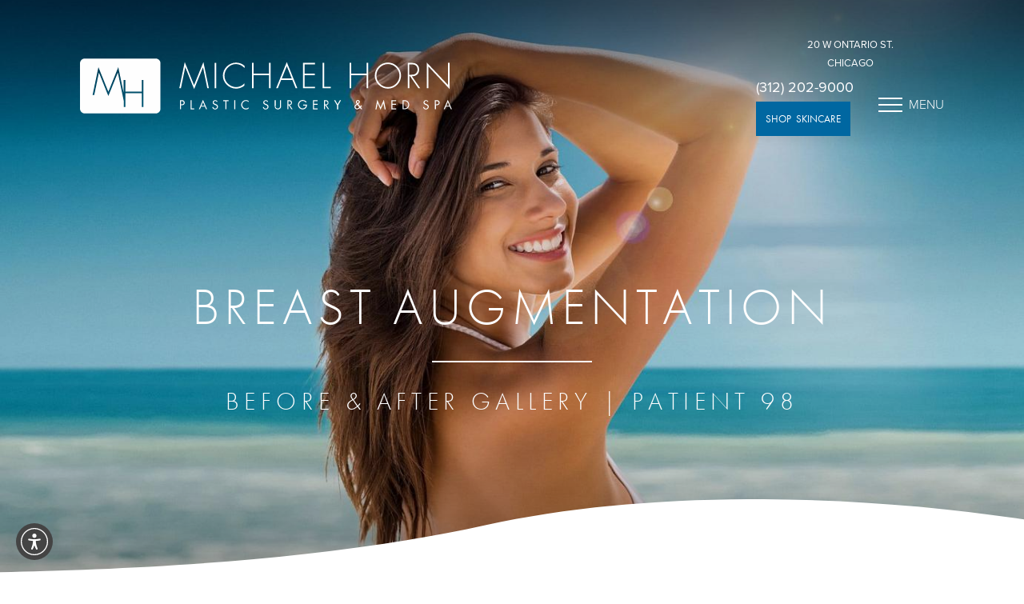

--- FILE ---
content_type: image/svg+xml
request_url: https://www.lakeshoreplasticsurgery.com/assets/img/icon-google.svg
body_size: 1025
content:
<svg width="30" height="31" viewBox="0 0 30 31" fill="none" xmlns="http://www.w3.org/2000/svg">
<path fill-rule="evenodd" clip-rule="evenodd" d="M21.0678 8.62899C19.986 7.61233 18.0887 6.39567 15.2762 6.39567C11.3152 6.39567 7.95345 9.01233 6.73854 12.629L1.89557 8.86233C4.35866 3.96235 9.41799 0.595703 15.2762 0.595703C19.3203 0.595703 22.6987 2.07903 25.295 4.49568L21.0678 8.62899ZM29.3391 12.862C29.5554 13.7953 29.6553 14.6953 29.6553 15.9286C29.6553 20.4953 28.0243 24.3453 25.1951 26.9619L20.4686 23.2953C22.4657 21.8953 23.3644 19.8119 23.5308 18.4286H15.2761V12.862H29.3391ZM6.7551 18.5626C6.43896 17.6294 6.25594 16.6295 6.25594 15.5963C6.25594 14.563 6.43898 13.5623 6.73854 12.629L1.89557 8.86233C0.880373 10.8956 0.297913 13.1796 0.297913 15.5963C0.297913 18.0129 0.880401 20.2963 1.89559 22.3296L6.5983 18.6845L1.91233 22.3291C4.37542 27.2291 9.41811 30.5957 15.2763 30.5957C19.3204 30.5957 22.7153 29.2619 25.1951 26.9619L20.4686 23.2953C19.2038 24.1786 17.5064 24.7957 15.2763 24.7957C11.3154 24.7957 7.95336 22.1792 6.7551 18.5626ZM6.7551 18.5626C6.75514 18.5627 6.75506 18.5625 6.7551 18.5626V18.5626Z" fill="#0067A2"/>
</svg>


--- FILE ---
content_type: image/svg+xml
request_url: https://www.lakeshoreplasticsurgery.com/assets/img/icon-facebook.svg
body_size: 116
content:
<svg width="15" height="31" viewBox="0 0 15 31" fill="none" xmlns="http://www.w3.org/2000/svg">
<path d="M9.68288 30.3235V15.5946H13.7487L14.2875 10.5189H9.68288L9.68979 7.97852C9.68979 6.65471 9.81557 5.94538 11.7169 5.94538H14.2587V0.869141H10.1923C5.30793 0.869141 3.58875 3.33138 3.58875 7.4721V10.5195H0.544128V15.5952H3.58875V30.3235H9.68288Z" fill="#0067A2"/>
</svg>


--- FILE ---
content_type: image/svg+xml
request_url: https://www.lakeshoreplasticsurgery.com/assets/img/logo.svg
body_size: 6117
content:
<svg width="465" height="69" viewBox="0 0 464.5 68.6" fill="none" xmlns="http://www.w3.org/2000/svg">
<style type="text/css">
	.st0{fill:#FFFFFF;}
</style>
<g>
	<path class="st0" d="M94.5,0H6C2.7,0,0,2.7,0,6v56.6c0,3.3,2.7,6,6,6h88.5c3.3,0,6-2.7,6-6V6C100.5,2.7,97.8,0,94.5,0z M79.3,60.6
		h-2.1V43.2H56.7v17.4h-2.1v-7.9l-7.3-35h-0.1L35.4,46.8L23.7,17.7h-0.1l-5.8,27.9h-2.1L23,10.8l12.4,30.7l12.4-30.7l6.7,32.1v-16
		h2.1v14.3h20.5V26.9h2.1V60.6z"/>
	<g>
		<path class="st0" d="M153.6,10.9L153.6,10.9l-11.1,27.3l-11-27.3h-0.1L126,37.1H124l6.8-32.7l11.6,28.8l11.7-28.8l6.8,32.7H159
			L153.6,10.9z"/>
		<path class="st0" d="M170.1,37.1h-2V5.4h2V37.1z"/>
		<path class="st0" d="M205.4,11.9c-2.4-3-6.7-5-10.6-5c-7.9,0-14.4,6.8-14.4,14.6c0,3.7,1.6,7.2,4.2,9.8c2.6,2.5,6.4,4.4,10.2,4.4
			c3.7,0,8.3-2,10.6-4.8v2.8c-3,2.5-6.6,3.9-10.5,3.9c-8.8,0-16.5-7.4-16.5-16.2c0-9,7.6-16.3,16.6-16.3c3.8,0,7.7,1.5,10.5,4.1
			V11.9z"/>
		<path class="st0" d="M235.9,18.9V5.4h2v31.7h-2V20.8h-19.2v16.3h-2V5.4h2v13.4H235.9z"/>
		<path class="st0" d="M251.2,26.7L247,37.1h-2.1l13.3-32.7l13.2,32.7h-2.1l-4.2-10.4H251.2z M258.2,9.5L252,24.8h12.4L258.2,9.5z"
			/>
		<path class="st0" d="M280.4,7.3v11.5h12.8v1.9h-12.8v14.5h13.1v1.9h-15.1V5.4h15.1v1.9H280.4z"/>
		<path class="st0" d="M305.1,35.2h8.1v1.9H303V5.4h2V35.2z"/>
		<path class="st0" d="M357.8,18.9V5.4h2v31.7h-2V20.8h-19.2v16.3h-2V5.4h2v13.4H357.8z"/>
		<path class="st0" d="M400.9,21.3c0,8.9-7.5,16.3-16.4,16.3c-8.9,0-16.4-7.4-16.4-16.3c0-8.9,7.5-16.3,16.4-16.3
			C393.4,5,400.9,12.4,400.9,21.3z M370.1,21.3c0,7.8,6.5,14.4,14.4,14.4c7.9,0,14.4-6.6,14.4-14.4c0-7.8-6.6-14.4-14.4-14.4
			C376.6,6.9,370.1,13.5,370.1,21.3z"/>
		<path class="st0" d="M424.8,37.1h-2.3l-10.3-15h-1v15h-2V5.4h3.9c2.6,0,5.1,0,7.2,1.6c2.3,1.6,3.2,4.1,3.2,6.8
			c0,5.5-3.8,8.4-9.1,8.3L424.8,37.1z M413.8,20.2c2,0,3.9-0.1,5.5-1.5c1.5-1.2,2.2-3.1,2.2-5c0-2.4-1.1-4.7-3.4-5.7
			c-1.7-0.8-3.8-0.7-5.7-0.7h-1.3v12.9H413.8z"/>
		<path class="st0" d="M461.6,38.2L435,9.9v27.2h-2V5l26.6,28.1V5.4h2V38.2z"/>
	</g>
	<g>
		<path class="st0" d="M126.1,63.3h-1.3V52h1.9c1,0,2,0,2.8,0.6c0.8,0.6,1.3,1.6,1.3,2.6c0,0.9-0.4,1.8-1.1,2.4
			c-0.8,0.6-1.7,0.7-2.7,0.7h-0.9V63.3z M126.1,57.2h0.8c1.4,0,2.6-0.4,2.6-2c0-1.8-1.5-2-3-2h-0.5V57.2z"/>
		<path class="st0" d="M139.4,62.2h3.1v1.2h-4.4V52h1.3V62.2z"/>
		<path class="st0" d="M151.2,60.1l-1.4,3.2h-1.4l5.2-11.8l5.1,11.8h-1.4l-1.3-3.2H151.2z M153.6,54.4l-1.9,4.5h3.8L153.6,54.4z"/>
		<path class="st0" d="M170.8,54.2c-0.4-0.8-1-1.2-1.9-1.2c-1,0-1.9,0.7-1.9,1.8c0,1,1,1.4,1.8,1.8l0.8,0.3c1.5,0.6,2.7,1.4,2.7,3.2
			c0,2-1.6,3.5-3.6,3.5c-1.8,0-3.2-1.2-3.5-2.9l1.2-0.3c0.2,1.2,1,2.1,2.3,2.1c1.2,0,2.3-0.9,2.3-2.2c0-1.3-1-1.8-2.1-2.2l-0.7-0.3
			c-1.3-0.6-2.5-1.3-2.5-2.9c0-1.8,1.5-2.9,3.2-2.9c1.3,0,2.3,0.6,2.9,1.8L170.8,54.2z"/>
		<path class="st0" d="M182.8,63.3h-1.3V53.2h-2.7V52h6.8v1.2h-2.8V63.3z"/>
		<path class="st0" d="M193.9,63.3h-1.3V52h1.3V63.3z"/>
		<path class="st0" d="M210.6,54.5c-0.9-0.9-2.1-1.5-3.4-1.5c-2.5,0-4.6,2.2-4.6,4.7c0,2.5,2.1,4.7,4.6,4.7c1.3,0,2.5-0.6,3.4-1.5
			v1.6c-1,0.7-2.2,1.1-3.4,1.1c-3.2,0-5.9-2.6-5.9-5.8c0-3.2,2.7-5.9,5.9-5.9c1.3,0,2.4,0.4,3.4,1.1V54.5z"/>
		<path class="st0" d="M233.9,54.2c-0.4-0.8-1-1.2-1.9-1.2c-1,0-1.9,0.7-1.9,1.8c0,1,1,1.4,1.8,1.8l0.8,0.3c1.5,0.6,2.7,1.4,2.7,3.2
			c0,2-1.6,3.5-3.6,3.5c-1.8,0-3.2-1.2-3.5-2.9l1.2-0.3c0.2,1.2,1,2.1,2.3,2.1c1.2,0,2.3-0.9,2.3-2.2c0-1.3-1-1.8-2.1-2.2l-0.7-0.3
			c-1.3-0.6-2.5-1.3-2.5-2.9c0-1.8,1.5-2.9,3.2-2.9c1.3,0,2.3,0.6,2.9,1.8L233.9,54.2z"/>
		<path class="st0" d="M244.2,58.8c0,0.8,0,1.8,0.5,2.5c0.5,0.7,1.5,1.1,2.3,1.1c0.8,0,1.7-0.4,2.2-1c0.6-0.7,0.6-1.7,0.6-2.6V52
			h1.3v7.1c0,1.2-0.1,2.2-1,3.1c-0.8,0.8-1.9,1.3-3,1.3c-1.1,0-2.2-0.4-2.9-1.2c-1-0.9-1.1-2-1.1-3.3V52h1.3V58.8z"/>
		<path class="st0" d="M260.2,63.3H259V52h1.6c2.1,0,4.1,0.6,4.1,3.1c0,1.7-1.1,3-2.8,3.1l3.6,5.1H264l-3.4-5h-0.3V63.3z
			 M260.2,57.3h0.4c1.4,0,2.9-0.3,2.9-2c0-1.9-1.4-2-2.9-2h-0.4V57.3z"/>
		<path class="st0" d="M283.4,57.6c0,1.5-0.1,2.8-1.2,4c-1,1.2-2.6,1.9-4.2,1.9c-3.2,0-5.8-2.6-5.8-5.8c0-3.2,2.6-5.9,5.9-5.9
			c2,0,3.6,0.9,4.8,2.4l-0.9,0.9c-0.9-1.3-2.2-2.1-3.9-2.1c-2.6,0-4.6,2.2-4.6,4.7c0,1.2,0.5,2.3,1.3,3.2c0.8,0.8,2,1.4,3.2,1.4
			c2,0,4-1.4,4-3.5h-3.4v-1.2H283.4z"/>
		<path class="st0" d="M290.9,52h5.9v1.2h-4.6v3.4h4.5v1.2h-4.5v4.4h4.6v1.2h-5.9V52z"/>
		<path class="st0" d="M305.9,63.3h-1.3V52h1.6c2.1,0,4.1,0.6,4.1,3.1c0,1.7-1.1,3-2.8,3.1l3.6,5.1h-1.5l-3.4-5h-0.3V63.3z
			 M305.9,57.3h0.4c1.4,0,2.9-0.3,2.9-2c0-1.9-1.4-2-2.9-2h-0.4V57.3z"/>
		<path class="st0" d="M317.2,52h1.5l2.9,5l2.9-5h1.5l-3.7,6.5v4.9h-1.3v-4.9L317.2,52z"/>
		<path class="st0" d="M349.6,61.7c-1,0.9-2.2,1.8-3.6,1.8c-1.7,0-3.3-1.3-3.3-3.1c0-1.9,1.4-2.8,2.8-3.7l0.1-0.1
			c-0.5-0.7-1.1-1.5-1.1-2.4c0-1.4,1.1-2.4,2.5-2.4c1.3,0,2.4,0.9,2.4,2.2c0,1.4-1,2.1-2,2.8l2.4,3l1.3-1.5l0.9,0.8l-1.4,1.7
			l1.9,2.5h-1.6L349.6,61.7z M345.8,57.9c-0.9,0.6-1.9,1.3-1.9,2.4c0,1.1,0.9,2,2,2c1.1,0,2.1-0.9,2.9-1.6l-2.5-3.2L345.8,57.9z
			 M346.7,55.9c0.6-0.5,1.4-0.9,1.4-1.8c0-0.7-0.6-1.2-1.2-1.2c-0.7,0-1.2,0.5-1.2,1.2c0,0.6,0.4,1,0.7,1.4l0.3,0.4L346.7,55.9z"/>
		<path class="st0" d="M371.2,51.4l4.1,9.5l4.1-9.5l2.3,12h-1.3l-1.5-7.6h0l-3.6,8.1l-3.6-8.1h0l-1.5,7.6h-1.3L371.2,51.4z"/>
		<path class="st0" d="M388.9,52h5.9v1.2h-4.6v3.4h4.5v1.2h-4.5v4.4h4.6v1.2h-5.9V52z"/>
		<path class="st0" d="M402.7,52h2.1c1.7,0,3.1,0.2,4.4,1.4c1.3,1.1,1.9,2.6,1.9,4.3c0,1.6-0.6,3.1-1.8,4.2
			c-1.4,1.2-2.7,1.4-4.5,1.4h-2.1V52z M404.9,62.2c1.4,0,2.5-0.2,3.6-1.2c0.9-0.9,1.4-2.1,1.4-3.3c0-1.3-0.5-2.5-1.5-3.4
			c-1-0.9-2.2-1.1-3.5-1.1H404v9H404.9z"/>
		<path class="st0" d="M434.1,54.2c-0.5-0.8-1-1.2-2-1.2c-1,0-1.9,0.7-1.9,1.8c0,1,1,1.4,1.8,1.8l0.8,0.3c1.5,0.6,2.7,1.4,2.7,3.2
			c0,2-1.6,3.5-3.6,3.5c-1.8,0-3.2-1.2-3.5-2.9l1.2-0.3c0.2,1.2,1,2.1,2.3,2.1c1.2,0,2.3-0.9,2.3-2.2c0-1.3-1-1.8-2.1-2.2l-0.7-0.3
			c-1.3-0.6-2.5-1.3-2.5-2.9c0-1.8,1.5-2.9,3.2-2.9c1.3,0,2.3,0.6,2.9,1.8L434.1,54.2z"/>
		<path class="st0" d="M444.4,63.3h-1.3V52h1.9c1,0,2,0,2.8,0.6c0.8,0.6,1.3,1.6,1.3,2.6c0,0.9-0.4,1.8-1.1,2.4
			c-0.8,0.6-1.7,0.7-2.7,0.7h-0.9V63.3z M444.4,57.2h0.8c1.4,0,2.6-0.4,2.6-2c0-1.8-1.5-2-3-2h-0.5V57.2z"/>
		<path class="st0" d="M456.9,60.1l-1.4,3.2h-1.4l5.2-11.8l5.1,11.8h-1.4l-1.3-3.2H456.9z M459.3,54.4l-1.9,4.5h3.8L459.3,54.4z"/>
	</g>
</g>
</svg>


--- FILE ---
content_type: image/svg+xml
request_url: https://www.lakeshoreplasticsurgery.com/assets/img/wave4.svg
body_size: 209
content:
<?xml version="1.0" encoding="utf-8"?>
<!-- Generator: Adobe Illustrator 25.2.1, SVG Export Plug-In . SVG Version: 6.00 Build 0)  -->
<svg version="1.1" id="Layer_1" xmlns="http://www.w3.org/2000/svg" xmlns:xlink="http://www.w3.org/1999/xlink" x="0px" y="0px"
	 viewBox="0 0 1600 120" fill="#ffffff" style="enable-background:new 0 0 1600 120;" xml:space="preserve">
<g>
	<path d="M752.3,40.2C498.8,95.7,204.7,108.3,0,112.5v112.4h1600V33.1C1337.7-7.8,1012.5-16.7,752.3,40.2z"/>
</g>
</svg>
